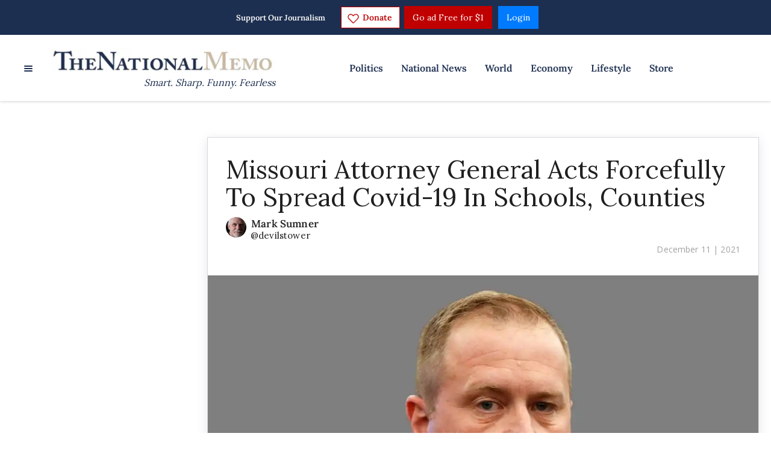

--- FILE ---
content_type: application/javascript; charset=UTF-8
request_url: https://thenationalmemo.disqus.com/count-data.js?2=https%3A%2F%2Fwww.nationalmemo.com%2Faffordability-crisis-2674915021&2=https%3A%2F%2Fwww.nationalmemo.com%2Feric-schmitt-covid-19&2=https%3A%2F%2Fwww.nationalmemo.com%2Ftrump-2674915014&_=1769026933034
body_size: 443
content:
var DISQUSWIDGETS;

if (typeof DISQUSWIDGETS != 'undefined') {
    DISQUSWIDGETS.displayCount({"text":{"and":"and","comments":{"zero":"0 Comments","multiple":"{num} Comments","one":"1 Comment"}},"counts":[{"id":"https:\/\/www.nationalmemo.com\/affordability-crisis-2674915021","comments":0},{"id":"https:\/\/www.nationalmemo.com\/eric-schmitt-covid-19","comments":2},{"id":"https:\/\/www.nationalmemo.com\/trump-2674915014","comments":3}]});
}

--- FILE ---
content_type: application/javascript
request_url: https://static.klaviyo.com/onsite/js/JkNjBC/klaviyo.js
body_size: 1704
content:
var KLAVIYO_JS_REGEX=/(\/onsite\/js\/([a-zA-Z]{6})\/klaviyo\.js\?company_id=([a-zA-Z0-9]{6}).*|\/onsite\/js\/klaviyo\.js\?company_id=([a-zA-Z0-9]{6}).*)/;function logFailedKlaviyoJsLoad(e,t,o){var n={metric_group:"onsite",events:[{metric:"klaviyoJsCompanyIdMisMatch",log_to_statsd:!0,log_to_s3:!0,log_to_metrics_service:!1,event_details:{script:e,templated_company_id:t,fastly_forwarded:o,hostname:window.location.hostname}}]};fetch("https://a.klaviyo.com/onsite/track-analytics?company_id=".concat(t),{headers:{accept:"application/json","content-type":"application/json"},referrerPolicy:"strict-origin-when-cross-origin",body:JSON.stringify(n),method:"POST",mode:"cors",credentials:"omit"})}!function(e){var t="JkNjBC",o=JSON.parse("[]"),n="true"==="True".toLowerCase(),a=JSON.parse("[\u0022onsite_customer_hub_identified_state_enabled\u0022, \u0022is_kservice_billing_enabled\u0022, \u0022onsite_form_actions_v2\u0022]"),r=new Set(null!=a?a:[]),s=JSON.parse("[\u0022onsite_datadome_enabled\u0022]"),c=new Set(null!=s?s:[]),i="true"==="False".toLowerCase();if(!(document.currentScript&&document.currentScript instanceof HTMLScriptElement&&document.currentScript.src&&document.currentScript.src.match(KLAVIYO_JS_REGEX))||null!==(e=document.currentScript.src)&&void 0!==e&&e.includes(t)||i){var d=window.klaviyoModulesObject;if(window._learnq=window._learnq||[],window.__klKey=window.__klKey||t,d||(window._learnq.push(["account",t]),d={companyId:t,loadTime:new Date,loadedModules:{},loadedCss:{},serverSideRendered:!0,assetSource:"build-preview/commit-4332d29bf5c823cd07d8b544c9af1c9db3253a43/",v2Route:n,extendedIdIdentifiers:o,env:"web",featureFlags:r,hotsettings:c},Object.defineProperty(window,"klaviyoModulesObject",{value:d,enumerable:!1})),t===d.companyId&&d.serverSideRendered){var l,p,u,m={},y=document,_=y.head,f=JSON.parse("noModule"in y.createElement("script")||function(){try{return new Function('import("")'),!0}catch(e){return!1}}()?"{\u0022static\u0022: {\u0022js\u0022: [\u0022https://static\u002Dtracking.klaviyo.com/onsite/js/build\u002Dpreview/commit\u002D4332d29bf5c823cd07d8b544c9af1c9db3253a43/fender_analytics.e5aba8b3a52dc623782c.js?cb\u003D2\u0022, \u0022https://static\u002Dtracking.klaviyo.com/onsite/js/build\u002Dpreview/commit\u002D4332d29bf5c823cd07d8b544c9af1c9db3253a43/static.5f280103f51ea7c7fff7.js?cb\u003D2\u0022, \u0022https://static.klaviyo.com/onsite/js/build\u002Dpreview/commit\u002D4332d29bf5c823cd07d8b544c9af1c9db3253a43/runtime.8928d9e27db706dcda9f.js?cb\u003D2\u0022, \u0022https://static.klaviyo.com/onsite/js/build\u002Dpreview/commit\u002D4332d29bf5c823cd07d8b544c9af1c9db3253a43/sharedUtils.3c9963cb3be7efb83d12.js?cb\u003D2\u0022]}, \u0022post_identification_sync\u0022: {\u0022js\u0022: [\u0022https://static.klaviyo.com/onsite/js/build\u002Dpreview/commit\u002D4332d29bf5c823cd07d8b544c9af1c9db3253a43/runtime.8928d9e27db706dcda9f.js?cb\u003D2\u0022, \u0022https://static.klaviyo.com/onsite/js/build\u002Dpreview/commit\u002D4332d29bf5c823cd07d8b544c9af1c9db3253a43/sharedUtils.3c9963cb3be7efb83d12.js?cb\u003D2\u0022, \u0022https://static\u002Dtracking.klaviyo.com/onsite/js/build\u002Dpreview/commit\u002D4332d29bf5c823cd07d8b544c9af1c9db3253a43/post_identification_sync.1d099331dabd65ffb917.js?cb\u003D2\u0022]}, \u0022atlas\u0022: {\u0022js\u0022: [\u0022https://static.klaviyo.com/onsite/js/build\u002Dpreview/commit\u002D4332d29bf5c823cd07d8b544c9af1c9db3253a43/runtime.8928d9e27db706dcda9f.js?cb\u003D2\u0022, \u0022https://static.klaviyo.com/onsite/js/build\u002Dpreview/commit\u002D4332d29bf5c823cd07d8b544c9af1c9db3253a43/sharedUtils.3c9963cb3be7efb83d12.js?cb\u003D2\u0022, \u0022https://static.klaviyo.com/onsite/js/build\u002Dpreview/commit\u002D4332d29bf5c823cd07d8b544c9af1c9db3253a43/vendors~in_app_forms~signup_forms~reviews~atlas.0201e888d834a3782e3a.js?cb\u003D2\u0022, \u0022https://static.klaviyo.com/onsite/js/build\u002Dpreview/commit\u002D4332d29bf5c823cd07d8b544c9af1c9db3253a43/vendors~atlas.551001c31922f30ef9ae.js?cb\u003D2\u0022, \u0022https://static.klaviyo.com/onsite/js/build\u002Dpreview/commit\u002D4332d29bf5c823cd07d8b544c9af1c9db3253a43/atlas.98c63f13c56b57dacf35.js?cb\u003D2\u0022]}, \u0022event_adapter\u0022: {\u0022js\u0022: [\u0022https://static.klaviyo.com/onsite/js/build\u002Dpreview/commit\u002D4332d29bf5c823cd07d8b544c9af1c9db3253a43/runtime.8928d9e27db706dcda9f.js?cb\u003D2\u0022, \u0022https://static.klaviyo.com/onsite/js/build\u002Dpreview/commit\u002D4332d29bf5c823cd07d8b544c9af1c9db3253a43/sharedUtils.3c9963cb3be7efb83d12.js?cb\u003D2\u0022, \u0022https://static.klaviyo.com/onsite/js/build\u002Dpreview/commit\u002D4332d29bf5c823cd07d8b544c9af1c9db3253a43/vendors~in_app_forms~signup_forms~reviews~event_adapter~telemetry~onsite\u002Dtriggering~customerHubRoot~renderFavoritesButton~renderFavoritesIconButton~renderFaqWidget.c4a654aeb90c3b558d39.js?cb\u003D2\u0022, \u0022https://static.klaviyo.com/onsite/js/build\u002Dpreview/commit\u002D4332d29bf5c823cd07d8b544c9af1c9db3253a43/vendors~in_app_forms~signup_forms~client_identity~event_adapter~telemetry~onsite\u002Dtriggering.4768afcea6fedb2d7bdb.js?cb\u003D2\u0022, \u0022https://static.klaviyo.com/onsite/js/build\u002Dpreview/commit\u002D4332d29bf5c823cd07d8b544c9af1c9db3253a43/vendors~event_adapter~onsite\u002Dback\u002Din\u002Dstock~Render~ClientStore~.3107525c2fe4964fa98b.js?cb\u003D2\u0022, \u0022https://static.klaviyo.com/onsite/js/build\u002Dpreview/commit\u002D4332d29bf5c823cd07d8b544c9af1c9db3253a43/event_adapter.8d2a6de44f0de00087ee.js?cb\u003D2\u0022]}, \u0022telemetry\u0022: {\u0022js\u0022: [\u0022https://static.klaviyo.com/onsite/js/build\u002Dpreview/commit\u002D4332d29bf5c823cd07d8b544c9af1c9db3253a43/runtime.8928d9e27db706dcda9f.js?cb\u003D2\u0022, \u0022https://static.klaviyo.com/onsite/js/build\u002Dpreview/commit\u002D4332d29bf5c823cd07d8b544c9af1c9db3253a43/sharedUtils.3c9963cb3be7efb83d12.js?cb\u003D2\u0022, \u0022https://static\u002Dtracking.klaviyo.com/onsite/js/build\u002Dpreview/commit\u002D4332d29bf5c823cd07d8b544c9af1c9db3253a43/vendors~in_app_forms~signup_forms~reviews~event_adapter~telemetry~onsite\u002Dtriggering~customerHubRoot~renderFavoritesButton~renderFavoritesIconButton~renderFaqWidget.c4a654aeb90c3b558d39.js?cb\u003D2\u0022, \u0022https://static\u002Dtracking.klaviyo.com/onsite/js/build\u002Dpreview/commit\u002D4332d29bf5c823cd07d8b544c9af1c9db3253a43/vendors~in_app_forms~signup_forms~client_identity~event_adapter~telemetry~onsite\u002Dtriggering.4768afcea6fedb2d7bdb.js?cb\u003D2\u0022, \u0022https://static\u002Dtracking.klaviyo.com/onsite/js/build\u002Dpreview/commit\u002D4332d29bf5c823cd07d8b544c9af1c9db3253a43/telemetry.8b832325f217a755f5de.js?cb\u003D2\u0022]}}":"{\u0022static\u0022: {\u0022js\u0022: [\u0022https://static\u002Dtracking.klaviyo.com/onsite/js/build\u002Dpreview/commit\u002D4332d29bf5c823cd07d8b544c9af1c9db3253a43/fender_analytics.c6670ae4aca3f547c70b.js?cb\u003D2\u0022, \u0022https://static\u002Dtracking.klaviyo.com/onsite/js/build\u002Dpreview/commit\u002D4332d29bf5c823cd07d8b544c9af1c9db3253a43/static.7140ef9888c75ce53d81.js?cb\u003D2\u0022, \u0022https://static.klaviyo.com/onsite/js/build\u002Dpreview/commit\u002D4332d29bf5c823cd07d8b544c9af1c9db3253a43/runtime.2e324b16d82e53505e7f.js?cb\u003D2\u0022, \u0022https://static.klaviyo.com/onsite/js/build\u002Dpreview/commit\u002D4332d29bf5c823cd07d8b544c9af1c9db3253a43/sharedUtils.7e5c1ad5cfb383c49950.js?cb\u003D2\u0022]}, \u0022post_identification_sync\u0022: {\u0022js\u0022: [\u0022https://static.klaviyo.com/onsite/js/build\u002Dpreview/commit\u002D4332d29bf5c823cd07d8b544c9af1c9db3253a43/runtime.2e324b16d82e53505e7f.js?cb\u003D2\u0022, \u0022https://static.klaviyo.com/onsite/js/build\u002Dpreview/commit\u002D4332d29bf5c823cd07d8b544c9af1c9db3253a43/sharedUtils.7e5c1ad5cfb383c49950.js?cb\u003D2\u0022, \u0022https://static\u002Dtracking.klaviyo.com/onsite/js/build\u002Dpreview/commit\u002D4332d29bf5c823cd07d8b544c9af1c9db3253a43/vendors~in_app_forms~signup_forms~post_identification_sync~web_personalization~reviews~atlas~event_adapter~telemetry.1f329085dd02ba550657.js?cb\u003D2\u0022, \u0022https://static\u002Dtracking.klaviyo.com/onsite/js/build\u002Dpreview/commit\u002D4332d29bf5c823cd07d8b544c9af1c9db3253a43/post_identification_sync.a2327457992b89f7dbc4.js?cb\u003D2\u0022]}, \u0022atlas\u0022: {\u0022js\u0022: [\u0022https://static.klaviyo.com/onsite/js/build\u002Dpreview/commit\u002D4332d29bf5c823cd07d8b544c9af1c9db3253a43/runtime.2e324b16d82e53505e7f.js?cb\u003D2\u0022, \u0022https://static.klaviyo.com/onsite/js/build\u002Dpreview/commit\u002D4332d29bf5c823cd07d8b544c9af1c9db3253a43/sharedUtils.7e5c1ad5cfb383c49950.js?cb\u003D2\u0022, \u0022https://static.klaviyo.com/onsite/js/build\u002Dpreview/commit\u002D4332d29bf5c823cd07d8b544c9af1c9db3253a43/vendors~in_app_forms~signup_forms~post_identification_sync~web_personalization~reviews~atlas~event_adapter~telemetry.1f329085dd02ba550657.js?cb\u003D2\u0022, \u0022https://static.klaviyo.com/onsite/js/build\u002Dpreview/commit\u002D4332d29bf5c823cd07d8b544c9af1c9db3253a43/vendors~in_app_forms~signup_forms~reviews~atlas.48dc1c9f0f1e4f9572d4.js?cb\u003D2\u0022, \u0022https://static.klaviyo.com/onsite/js/build\u002Dpreview/commit\u002D4332d29bf5c823cd07d8b544c9af1c9db3253a43/vendors~atlas.e4473a977e13847750d2.js?cb\u003D2\u0022, \u0022https://static.klaviyo.com/onsite/js/build\u002Dpreview/commit\u002D4332d29bf5c823cd07d8b544c9af1c9db3253a43/atlas.d33cbbca576f350a67c7.js?cb\u003D2\u0022]}, \u0022event_adapter\u0022: {\u0022js\u0022: [\u0022https://static.klaviyo.com/onsite/js/build\u002Dpreview/commit\u002D4332d29bf5c823cd07d8b544c9af1c9db3253a43/runtime.2e324b16d82e53505e7f.js?cb\u003D2\u0022, \u0022https://static.klaviyo.com/onsite/js/build\u002Dpreview/commit\u002D4332d29bf5c823cd07d8b544c9af1c9db3253a43/sharedUtils.7e5c1ad5cfb383c49950.js?cb\u003D2\u0022, \u0022https://static.klaviyo.com/onsite/js/build\u002Dpreview/commit\u002D4332d29bf5c823cd07d8b544c9af1c9db3253a43/vendors~in_app_forms~signup_forms~reviews~event_adapter~telemetry~onsite\u002Dtriggering~customerHubRoot~renderFavoritesButton~renderFavoritesIconButton~renderFaqWidget.6c8f4a7a8a9850dd3f8c.js?cb\u003D2\u0022, \u0022https://static.klaviyo.com/onsite/js/build\u002Dpreview/commit\u002D4332d29bf5c823cd07d8b544c9af1c9db3253a43/vendors~in_app_forms~signup_forms~post_identification_sync~web_personalization~reviews~atlas~event_adapter~telemetry.1f329085dd02ba550657.js?cb\u003D2\u0022, \u0022https://static.klaviyo.com/onsite/js/build\u002Dpreview/commit\u002D4332d29bf5c823cd07d8b544c9af1c9db3253a43/vendors~in_app_forms~signup_forms~client_identity~event_adapter~telemetry~onsite\u002Dtriggering.5ea78d6244c07454e99c.js?cb\u003D2\u0022, \u0022https://static.klaviyo.com/onsite/js/build\u002Dpreview/commit\u002D4332d29bf5c823cd07d8b544c9af1c9db3253a43/vendors~event_adapter~onsite\u002Dback\u002Din\u002Dstock~Render~ClientStore~.3107525c2fe4964fa98b.js?cb\u003D2\u0022, \u0022https://static.klaviyo.com/onsite/js/build\u002Dpreview/commit\u002D4332d29bf5c823cd07d8b544c9af1c9db3253a43/event_adapter.d6ec9406183607b19de8.js?cb\u003D2\u0022]}, \u0022telemetry\u0022: {\u0022js\u0022: [\u0022https://static.klaviyo.com/onsite/js/build\u002Dpreview/commit\u002D4332d29bf5c823cd07d8b544c9af1c9db3253a43/runtime.2e324b16d82e53505e7f.js?cb\u003D2\u0022, \u0022https://static.klaviyo.com/onsite/js/build\u002Dpreview/commit\u002D4332d29bf5c823cd07d8b544c9af1c9db3253a43/sharedUtils.7e5c1ad5cfb383c49950.js?cb\u003D2\u0022, \u0022https://static\u002Dtracking.klaviyo.com/onsite/js/build\u002Dpreview/commit\u002D4332d29bf5c823cd07d8b544c9af1c9db3253a43/vendors~in_app_forms~signup_forms~reviews~event_adapter~telemetry~onsite\u002Dtriggering~customerHubRoot~renderFavoritesButton~renderFavoritesIconButton~renderFaqWidget.6c8f4a7a8a9850dd3f8c.js?cb\u003D2\u0022, \u0022https://static\u002Dtracking.klaviyo.com/onsite/js/build\u002Dpreview/commit\u002D4332d29bf5c823cd07d8b544c9af1c9db3253a43/vendors~in_app_forms~signup_forms~post_identification_sync~web_personalization~reviews~atlas~event_adapter~telemetry.1f329085dd02ba550657.js?cb\u003D2\u0022, \u0022https://static\u002Dtracking.klaviyo.com/onsite/js/build\u002Dpreview/commit\u002D4332d29bf5c823cd07d8b544c9af1c9db3253a43/vendors~in_app_forms~signup_forms~client_identity~event_adapter~telemetry~onsite\u002Dtriggering.5ea78d6244c07454e99c.js?cb\u003D2\u0022, \u0022https://static\u002Dtracking.klaviyo.com/onsite/js/build\u002Dpreview/commit\u002D4332d29bf5c823cd07d8b544c9af1c9db3253a43/telemetry.de9361aa11a207dc19e7.js?cb\u003D2\u0022]}}"),w=d,v=w.loadedCss,S=w.loadedModules;for(l in f)if(f.hasOwnProperty(l)){var h=f[l];h.js.forEach((function(e){var t=e.split("?")[0];t&&!S[t]&&(j(e),S[t]=(new Date).toISOString())}));var g=h.css;g&&!v[g]&&(p=g,u=void 0,(u=y.createElement("link")).rel="stylesheet",u.href=p,_.appendChild(u),v[g]=(new Date).toISOString())}}else console.warn("Already loaded for account ".concat(d.companyId,". Skipping account ").concat(t,"."))}else{console.warn("Not loading ".concat(document.currentScript.src," for ").concat(t));try{logFailedKlaviyoJsLoad(document.currentScript.src,t,n)}catch(e){console.warn("Error logging klaviyo.js company mismatch")}}function j(e){if(!m[e]){var t=y.createElement("script");t.type="text/javascript",t.async=!0,t.src=e,t.crossOrigin="anonymous",_.appendChild(t),m[e]=!0}}}();
